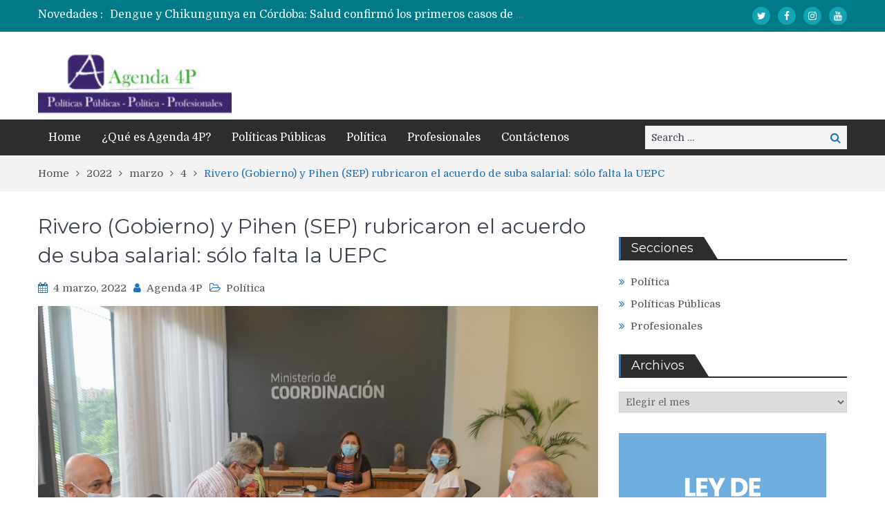

--- FILE ---
content_type: text/html; charset=UTF-8
request_url: https://agenda4p.com.ar/2022/03/04/rivero-gobierno-y-pihen-sep-rubricaron-el-acuerdo-de-suba-salarial-solo-falta-la-uepc/
body_size: 18154
content:
<!DOCTYPE html> <html lang="es"><head>
	    <meta charset="UTF-8">
    <meta name="viewport" content="width=device-width, initial-scale=1">
    <link rel="profile" href="https://gmpg.org/xfn/11">
    <link rel="pingback" href="https://agenda4p.com.ar/xmlrpc.php">
    <meta name="format-detection" content="telephone=no">
    <meta http-equiv="X-UA-Compatible" content="IE=edge">
    <title>Rivero (Gobierno) y Pihen (SEP) rubricaron el acuerdo de suba salarial: sólo falta la UEPC &#8211; Agenda 4P</title>
<meta name='robots' content='max-image-preview:large' />
<link rel='dns-prefetch' href='//fonts.googleapis.com' />
<link rel="alternate" type="application/rss+xml" title="Agenda 4P &raquo; Feed" href="https://agenda4p.com.ar/feed/" />
<link rel="alternate" type="application/rss+xml" title="Agenda 4P &raquo; Feed de los comentarios" href="https://agenda4p.com.ar/comments/feed/" />
<link rel="alternate" type="application/rss+xml" title="Agenda 4P &raquo; Comentario Rivero (Gobierno) y Pihen (SEP) rubricaron el acuerdo de suba salarial: sólo falta la UEPC del feed" href="https://agenda4p.com.ar/2022/03/04/rivero-gobierno-y-pihen-sep-rubricaron-el-acuerdo-de-suba-salarial-solo-falta-la-uepc/feed/" />
<link rel="alternate" title="oEmbed (JSON)" type="application/json+oembed" href="https://agenda4p.com.ar/wp-json/oembed/1.0/embed?url=https%3A%2F%2Fagenda4p.com.ar%2F2022%2F03%2F04%2Frivero-gobierno-y-pihen-sep-rubricaron-el-acuerdo-de-suba-salarial-solo-falta-la-uepc%2F" />
<link rel="alternate" title="oEmbed (XML)" type="text/xml+oembed" href="https://agenda4p.com.ar/wp-json/oembed/1.0/embed?url=https%3A%2F%2Fagenda4p.com.ar%2F2022%2F03%2F04%2Frivero-gobierno-y-pihen-sep-rubricaron-el-acuerdo-de-suba-salarial-solo-falta-la-uepc%2F&#038;format=xml" />
<style id='wp-img-auto-sizes-contain-inline-css' type='text/css'>
img:is([sizes=auto i],[sizes^="auto," i]){contain-intrinsic-size:3000px 1500px}
/*# sourceURL=wp-img-auto-sizes-contain-inline-css */
</style>
<style id='wp-emoji-styles-inline-css' type='text/css'>

	img.wp-smiley, img.emoji {
		display: inline !important;
		border: none !important;
		box-shadow: none !important;
		height: 1em !important;
		width: 1em !important;
		margin: 0 0.07em !important;
		vertical-align: -0.1em !important;
		background: none !important;
		padding: 0 !important;
	}
/*# sourceURL=wp-emoji-styles-inline-css */
</style>
<style id='wp-block-library-inline-css' type='text/css'>
:root{--wp-block-synced-color:#7a00df;--wp-block-synced-color--rgb:122,0,223;--wp-bound-block-color:var(--wp-block-synced-color);--wp-editor-canvas-background:#ddd;--wp-admin-theme-color:#007cba;--wp-admin-theme-color--rgb:0,124,186;--wp-admin-theme-color-darker-10:#006ba1;--wp-admin-theme-color-darker-10--rgb:0,107,160.5;--wp-admin-theme-color-darker-20:#005a87;--wp-admin-theme-color-darker-20--rgb:0,90,135;--wp-admin-border-width-focus:2px}@media (min-resolution:192dpi){:root{--wp-admin-border-width-focus:1.5px}}.wp-element-button{cursor:pointer}:root .has-very-light-gray-background-color{background-color:#eee}:root .has-very-dark-gray-background-color{background-color:#313131}:root .has-very-light-gray-color{color:#eee}:root .has-very-dark-gray-color{color:#313131}:root .has-vivid-green-cyan-to-vivid-cyan-blue-gradient-background{background:linear-gradient(135deg,#00d084,#0693e3)}:root .has-purple-crush-gradient-background{background:linear-gradient(135deg,#34e2e4,#4721fb 50%,#ab1dfe)}:root .has-hazy-dawn-gradient-background{background:linear-gradient(135deg,#faaca8,#dad0ec)}:root .has-subdued-olive-gradient-background{background:linear-gradient(135deg,#fafae1,#67a671)}:root .has-atomic-cream-gradient-background{background:linear-gradient(135deg,#fdd79a,#004a59)}:root .has-nightshade-gradient-background{background:linear-gradient(135deg,#330968,#31cdcf)}:root .has-midnight-gradient-background{background:linear-gradient(135deg,#020381,#2874fc)}:root{--wp--preset--font-size--normal:16px;--wp--preset--font-size--huge:42px}.has-regular-font-size{font-size:1em}.has-larger-font-size{font-size:2.625em}.has-normal-font-size{font-size:var(--wp--preset--font-size--normal)}.has-huge-font-size{font-size:var(--wp--preset--font-size--huge)}.has-text-align-center{text-align:center}.has-text-align-left{text-align:left}.has-text-align-right{text-align:right}.has-fit-text{white-space:nowrap!important}#end-resizable-editor-section{display:none}.aligncenter{clear:both}.items-justified-left{justify-content:flex-start}.items-justified-center{justify-content:center}.items-justified-right{justify-content:flex-end}.items-justified-space-between{justify-content:space-between}.screen-reader-text{border:0;clip-path:inset(50%);height:1px;margin:-1px;overflow:hidden;padding:0;position:absolute;width:1px;word-wrap:normal!important}.screen-reader-text:focus{background-color:#ddd;clip-path:none;color:#444;display:block;font-size:1em;height:auto;left:5px;line-height:normal;padding:15px 23px 14px;text-decoration:none;top:5px;width:auto;z-index:100000}html :where(.has-border-color){border-style:solid}html :where([style*=border-top-color]){border-top-style:solid}html :where([style*=border-right-color]){border-right-style:solid}html :where([style*=border-bottom-color]){border-bottom-style:solid}html :where([style*=border-left-color]){border-left-style:solid}html :where([style*=border-width]){border-style:solid}html :where([style*=border-top-width]){border-top-style:solid}html :where([style*=border-right-width]){border-right-style:solid}html :where([style*=border-bottom-width]){border-bottom-style:solid}html :where([style*=border-left-width]){border-left-style:solid}html :where(img[class*=wp-image-]){height:auto;max-width:100%}:where(figure){margin:0 0 1em}html :where(.is-position-sticky){--wp-admin--admin-bar--position-offset:var(--wp-admin--admin-bar--height,0px)}@media screen and (max-width:600px){html :where(.is-position-sticky){--wp-admin--admin-bar--position-offset:0px}}

/*# sourceURL=wp-block-library-inline-css */
</style><style id='wp-block-image-inline-css' type='text/css'>
.wp-block-image>a,.wp-block-image>figure>a{display:inline-block}.wp-block-image img{box-sizing:border-box;height:auto;max-width:100%;vertical-align:bottom}@media not (prefers-reduced-motion){.wp-block-image img.hide{visibility:hidden}.wp-block-image img.show{animation:show-content-image .4s}}.wp-block-image[style*=border-radius] img,.wp-block-image[style*=border-radius]>a{border-radius:inherit}.wp-block-image.has-custom-border img{box-sizing:border-box}.wp-block-image.aligncenter{text-align:center}.wp-block-image.alignfull>a,.wp-block-image.alignwide>a{width:100%}.wp-block-image.alignfull img,.wp-block-image.alignwide img{height:auto;width:100%}.wp-block-image .aligncenter,.wp-block-image .alignleft,.wp-block-image .alignright,.wp-block-image.aligncenter,.wp-block-image.alignleft,.wp-block-image.alignright{display:table}.wp-block-image .aligncenter>figcaption,.wp-block-image .alignleft>figcaption,.wp-block-image .alignright>figcaption,.wp-block-image.aligncenter>figcaption,.wp-block-image.alignleft>figcaption,.wp-block-image.alignright>figcaption{caption-side:bottom;display:table-caption}.wp-block-image .alignleft{float:left;margin:.5em 1em .5em 0}.wp-block-image .alignright{float:right;margin:.5em 0 .5em 1em}.wp-block-image .aligncenter{margin-left:auto;margin-right:auto}.wp-block-image :where(figcaption){margin-bottom:1em;margin-top:.5em}.wp-block-image.is-style-circle-mask img{border-radius:9999px}@supports ((-webkit-mask-image:none) or (mask-image:none)) or (-webkit-mask-image:none){.wp-block-image.is-style-circle-mask img{border-radius:0;-webkit-mask-image:url('data:image/svg+xml;utf8,<svg viewBox="0 0 100 100" xmlns="http://www.w3.org/2000/svg"><circle cx="50" cy="50" r="50"/></svg>');mask-image:url('data:image/svg+xml;utf8,<svg viewBox="0 0 100 100" xmlns="http://www.w3.org/2000/svg"><circle cx="50" cy="50" r="50"/></svg>');mask-mode:alpha;-webkit-mask-position:center;mask-position:center;-webkit-mask-repeat:no-repeat;mask-repeat:no-repeat;-webkit-mask-size:contain;mask-size:contain}}:root :where(.wp-block-image.is-style-rounded img,.wp-block-image .is-style-rounded img){border-radius:9999px}.wp-block-image figure{margin:0}.wp-lightbox-container{display:flex;flex-direction:column;position:relative}.wp-lightbox-container img{cursor:zoom-in}.wp-lightbox-container img:hover+button{opacity:1}.wp-lightbox-container button{align-items:center;backdrop-filter:blur(16px) saturate(180%);background-color:#5a5a5a40;border:none;border-radius:4px;cursor:zoom-in;display:flex;height:20px;justify-content:center;opacity:0;padding:0;position:absolute;right:16px;text-align:center;top:16px;width:20px;z-index:100}@media not (prefers-reduced-motion){.wp-lightbox-container button{transition:opacity .2s ease}}.wp-lightbox-container button:focus-visible{outline:3px auto #5a5a5a40;outline:3px auto -webkit-focus-ring-color;outline-offset:3px}.wp-lightbox-container button:hover{cursor:pointer;opacity:1}.wp-lightbox-container button:focus{opacity:1}.wp-lightbox-container button:focus,.wp-lightbox-container button:hover,.wp-lightbox-container button:not(:hover):not(:active):not(.has-background){background-color:#5a5a5a40;border:none}.wp-lightbox-overlay{box-sizing:border-box;cursor:zoom-out;height:100vh;left:0;overflow:hidden;position:fixed;top:0;visibility:hidden;width:100%;z-index:100000}.wp-lightbox-overlay .close-button{align-items:center;cursor:pointer;display:flex;justify-content:center;min-height:40px;min-width:40px;padding:0;position:absolute;right:calc(env(safe-area-inset-right) + 16px);top:calc(env(safe-area-inset-top) + 16px);z-index:5000000}.wp-lightbox-overlay .close-button:focus,.wp-lightbox-overlay .close-button:hover,.wp-lightbox-overlay .close-button:not(:hover):not(:active):not(.has-background){background:none;border:none}.wp-lightbox-overlay .lightbox-image-container{height:var(--wp--lightbox-container-height);left:50%;overflow:hidden;position:absolute;top:50%;transform:translate(-50%,-50%);transform-origin:top left;width:var(--wp--lightbox-container-width);z-index:9999999999}.wp-lightbox-overlay .wp-block-image{align-items:center;box-sizing:border-box;display:flex;height:100%;justify-content:center;margin:0;position:relative;transform-origin:0 0;width:100%;z-index:3000000}.wp-lightbox-overlay .wp-block-image img{height:var(--wp--lightbox-image-height);min-height:var(--wp--lightbox-image-height);min-width:var(--wp--lightbox-image-width);width:var(--wp--lightbox-image-width)}.wp-lightbox-overlay .wp-block-image figcaption{display:none}.wp-lightbox-overlay button{background:none;border:none}.wp-lightbox-overlay .scrim{background-color:#fff;height:100%;opacity:.9;position:absolute;width:100%;z-index:2000000}.wp-lightbox-overlay.active{visibility:visible}@media not (prefers-reduced-motion){.wp-lightbox-overlay.active{animation:turn-on-visibility .25s both}.wp-lightbox-overlay.active img{animation:turn-on-visibility .35s both}.wp-lightbox-overlay.show-closing-animation:not(.active){animation:turn-off-visibility .35s both}.wp-lightbox-overlay.show-closing-animation:not(.active) img{animation:turn-off-visibility .25s both}.wp-lightbox-overlay.zoom.active{animation:none;opacity:1;visibility:visible}.wp-lightbox-overlay.zoom.active .lightbox-image-container{animation:lightbox-zoom-in .4s}.wp-lightbox-overlay.zoom.active .lightbox-image-container img{animation:none}.wp-lightbox-overlay.zoom.active .scrim{animation:turn-on-visibility .4s forwards}.wp-lightbox-overlay.zoom.show-closing-animation:not(.active){animation:none}.wp-lightbox-overlay.zoom.show-closing-animation:not(.active) .lightbox-image-container{animation:lightbox-zoom-out .4s}.wp-lightbox-overlay.zoom.show-closing-animation:not(.active) .lightbox-image-container img{animation:none}.wp-lightbox-overlay.zoom.show-closing-animation:not(.active) .scrim{animation:turn-off-visibility .4s forwards}}@keyframes show-content-image{0%{visibility:hidden}99%{visibility:hidden}to{visibility:visible}}@keyframes turn-on-visibility{0%{opacity:0}to{opacity:1}}@keyframes turn-off-visibility{0%{opacity:1;visibility:visible}99%{opacity:0;visibility:visible}to{opacity:0;visibility:hidden}}@keyframes lightbox-zoom-in{0%{transform:translate(calc((-100vw + var(--wp--lightbox-scrollbar-width))/2 + var(--wp--lightbox-initial-left-position)),calc(-50vh + var(--wp--lightbox-initial-top-position))) scale(var(--wp--lightbox-scale))}to{transform:translate(-50%,-50%) scale(1)}}@keyframes lightbox-zoom-out{0%{transform:translate(-50%,-50%) scale(1);visibility:visible}99%{visibility:visible}to{transform:translate(calc((-100vw + var(--wp--lightbox-scrollbar-width))/2 + var(--wp--lightbox-initial-left-position)),calc(-50vh + var(--wp--lightbox-initial-top-position))) scale(var(--wp--lightbox-scale));visibility:hidden}}
/*# sourceURL=https://agenda4p.com.ar/wp-includes/blocks/image/style.min.css */
</style>
<style id='wp-block-latest-posts-inline-css' type='text/css'>
.wp-block-latest-posts{box-sizing:border-box}.wp-block-latest-posts.alignleft{margin-right:2em}.wp-block-latest-posts.alignright{margin-left:2em}.wp-block-latest-posts.wp-block-latest-posts__list{list-style:none}.wp-block-latest-posts.wp-block-latest-posts__list li{clear:both;overflow-wrap:break-word}.wp-block-latest-posts.is-grid{display:flex;flex-wrap:wrap}.wp-block-latest-posts.is-grid li{margin:0 1.25em 1.25em 0;width:100%}@media (min-width:600px){.wp-block-latest-posts.columns-2 li{width:calc(50% - .625em)}.wp-block-latest-posts.columns-2 li:nth-child(2n){margin-right:0}.wp-block-latest-posts.columns-3 li{width:calc(33.33333% - .83333em)}.wp-block-latest-posts.columns-3 li:nth-child(3n){margin-right:0}.wp-block-latest-posts.columns-4 li{width:calc(25% - .9375em)}.wp-block-latest-posts.columns-4 li:nth-child(4n){margin-right:0}.wp-block-latest-posts.columns-5 li{width:calc(20% - 1em)}.wp-block-latest-posts.columns-5 li:nth-child(5n){margin-right:0}.wp-block-latest-posts.columns-6 li{width:calc(16.66667% - 1.04167em)}.wp-block-latest-posts.columns-6 li:nth-child(6n){margin-right:0}}:root :where(.wp-block-latest-posts.is-grid){padding:0}:root :where(.wp-block-latest-posts.wp-block-latest-posts__list){padding-left:0}.wp-block-latest-posts__post-author,.wp-block-latest-posts__post-date{display:block;font-size:.8125em}.wp-block-latest-posts__post-excerpt,.wp-block-latest-posts__post-full-content{margin-bottom:1em;margin-top:.5em}.wp-block-latest-posts__featured-image a{display:inline-block}.wp-block-latest-posts__featured-image img{height:auto;max-width:100%;width:auto}.wp-block-latest-posts__featured-image.alignleft{float:left;margin-right:1em}.wp-block-latest-posts__featured-image.alignright{float:right;margin-left:1em}.wp-block-latest-posts__featured-image.aligncenter{margin-bottom:1em;text-align:center}
/*# sourceURL=https://agenda4p.com.ar/wp-includes/blocks/latest-posts/style.min.css */
</style>
<style id='wp-block-paragraph-inline-css' type='text/css'>
.is-small-text{font-size:.875em}.is-regular-text{font-size:1em}.is-large-text{font-size:2.25em}.is-larger-text{font-size:3em}.has-drop-cap:not(:focus):first-letter{float:left;font-size:8.4em;font-style:normal;font-weight:100;line-height:.68;margin:.05em .1em 0 0;text-transform:uppercase}body.rtl .has-drop-cap:not(:focus):first-letter{float:none;margin-left:.1em}p.has-drop-cap.has-background{overflow:hidden}:root :where(p.has-background){padding:1.25em 2.375em}:where(p.has-text-color:not(.has-link-color)) a{color:inherit}p.has-text-align-left[style*="writing-mode:vertical-lr"],p.has-text-align-right[style*="writing-mode:vertical-rl"]{rotate:180deg}
/*# sourceURL=https://agenda4p.com.ar/wp-includes/blocks/paragraph/style.min.css */
</style>
<style id='global-styles-inline-css' type='text/css'>
:root{--wp--preset--aspect-ratio--square: 1;--wp--preset--aspect-ratio--4-3: 4/3;--wp--preset--aspect-ratio--3-4: 3/4;--wp--preset--aspect-ratio--3-2: 3/2;--wp--preset--aspect-ratio--2-3: 2/3;--wp--preset--aspect-ratio--16-9: 16/9;--wp--preset--aspect-ratio--9-16: 9/16;--wp--preset--color--black: #000000;--wp--preset--color--cyan-bluish-gray: #abb8c3;--wp--preset--color--white: #ffffff;--wp--preset--color--pale-pink: #f78da7;--wp--preset--color--vivid-red: #cf2e2e;--wp--preset--color--luminous-vivid-orange: #ff6900;--wp--preset--color--luminous-vivid-amber: #fcb900;--wp--preset--color--light-green-cyan: #7bdcb5;--wp--preset--color--vivid-green-cyan: #00d084;--wp--preset--color--pale-cyan-blue: #8ed1fc;--wp--preset--color--vivid-cyan-blue: #0693e3;--wp--preset--color--vivid-purple: #9b51e0;--wp--preset--gradient--vivid-cyan-blue-to-vivid-purple: linear-gradient(135deg,rgb(6,147,227) 0%,rgb(155,81,224) 100%);--wp--preset--gradient--light-green-cyan-to-vivid-green-cyan: linear-gradient(135deg,rgb(122,220,180) 0%,rgb(0,208,130) 100%);--wp--preset--gradient--luminous-vivid-amber-to-luminous-vivid-orange: linear-gradient(135deg,rgb(252,185,0) 0%,rgb(255,105,0) 100%);--wp--preset--gradient--luminous-vivid-orange-to-vivid-red: linear-gradient(135deg,rgb(255,105,0) 0%,rgb(207,46,46) 100%);--wp--preset--gradient--very-light-gray-to-cyan-bluish-gray: linear-gradient(135deg,rgb(238,238,238) 0%,rgb(169,184,195) 100%);--wp--preset--gradient--cool-to-warm-spectrum: linear-gradient(135deg,rgb(74,234,220) 0%,rgb(151,120,209) 20%,rgb(207,42,186) 40%,rgb(238,44,130) 60%,rgb(251,105,98) 80%,rgb(254,248,76) 100%);--wp--preset--gradient--blush-light-purple: linear-gradient(135deg,rgb(255,206,236) 0%,rgb(152,150,240) 100%);--wp--preset--gradient--blush-bordeaux: linear-gradient(135deg,rgb(254,205,165) 0%,rgb(254,45,45) 50%,rgb(107,0,62) 100%);--wp--preset--gradient--luminous-dusk: linear-gradient(135deg,rgb(255,203,112) 0%,rgb(199,81,192) 50%,rgb(65,88,208) 100%);--wp--preset--gradient--pale-ocean: linear-gradient(135deg,rgb(255,245,203) 0%,rgb(182,227,212) 50%,rgb(51,167,181) 100%);--wp--preset--gradient--electric-grass: linear-gradient(135deg,rgb(202,248,128) 0%,rgb(113,206,126) 100%);--wp--preset--gradient--midnight: linear-gradient(135deg,rgb(2,3,129) 0%,rgb(40,116,252) 100%);--wp--preset--font-size--small: 13px;--wp--preset--font-size--medium: 20px;--wp--preset--font-size--large: 36px;--wp--preset--font-size--x-large: 42px;--wp--preset--spacing--20: 0.44rem;--wp--preset--spacing--30: 0.67rem;--wp--preset--spacing--40: 1rem;--wp--preset--spacing--50: 1.5rem;--wp--preset--spacing--60: 2.25rem;--wp--preset--spacing--70: 3.38rem;--wp--preset--spacing--80: 5.06rem;--wp--preset--shadow--natural: 6px 6px 9px rgba(0, 0, 0, 0.2);--wp--preset--shadow--deep: 12px 12px 50px rgba(0, 0, 0, 0.4);--wp--preset--shadow--sharp: 6px 6px 0px rgba(0, 0, 0, 0.2);--wp--preset--shadow--outlined: 6px 6px 0px -3px rgb(255, 255, 255), 6px 6px rgb(0, 0, 0);--wp--preset--shadow--crisp: 6px 6px 0px rgb(0, 0, 0);}:where(.is-layout-flex){gap: 0.5em;}:where(.is-layout-grid){gap: 0.5em;}body .is-layout-flex{display: flex;}.is-layout-flex{flex-wrap: wrap;align-items: center;}.is-layout-flex > :is(*, div){margin: 0;}body .is-layout-grid{display: grid;}.is-layout-grid > :is(*, div){margin: 0;}:where(.wp-block-columns.is-layout-flex){gap: 2em;}:where(.wp-block-columns.is-layout-grid){gap: 2em;}:where(.wp-block-post-template.is-layout-flex){gap: 1.25em;}:where(.wp-block-post-template.is-layout-grid){gap: 1.25em;}.has-black-color{color: var(--wp--preset--color--black) !important;}.has-cyan-bluish-gray-color{color: var(--wp--preset--color--cyan-bluish-gray) !important;}.has-white-color{color: var(--wp--preset--color--white) !important;}.has-pale-pink-color{color: var(--wp--preset--color--pale-pink) !important;}.has-vivid-red-color{color: var(--wp--preset--color--vivid-red) !important;}.has-luminous-vivid-orange-color{color: var(--wp--preset--color--luminous-vivid-orange) !important;}.has-luminous-vivid-amber-color{color: var(--wp--preset--color--luminous-vivid-amber) !important;}.has-light-green-cyan-color{color: var(--wp--preset--color--light-green-cyan) !important;}.has-vivid-green-cyan-color{color: var(--wp--preset--color--vivid-green-cyan) !important;}.has-pale-cyan-blue-color{color: var(--wp--preset--color--pale-cyan-blue) !important;}.has-vivid-cyan-blue-color{color: var(--wp--preset--color--vivid-cyan-blue) !important;}.has-vivid-purple-color{color: var(--wp--preset--color--vivid-purple) !important;}.has-black-background-color{background-color: var(--wp--preset--color--black) !important;}.has-cyan-bluish-gray-background-color{background-color: var(--wp--preset--color--cyan-bluish-gray) !important;}.has-white-background-color{background-color: var(--wp--preset--color--white) !important;}.has-pale-pink-background-color{background-color: var(--wp--preset--color--pale-pink) !important;}.has-vivid-red-background-color{background-color: var(--wp--preset--color--vivid-red) !important;}.has-luminous-vivid-orange-background-color{background-color: var(--wp--preset--color--luminous-vivid-orange) !important;}.has-luminous-vivid-amber-background-color{background-color: var(--wp--preset--color--luminous-vivid-amber) !important;}.has-light-green-cyan-background-color{background-color: var(--wp--preset--color--light-green-cyan) !important;}.has-vivid-green-cyan-background-color{background-color: var(--wp--preset--color--vivid-green-cyan) !important;}.has-pale-cyan-blue-background-color{background-color: var(--wp--preset--color--pale-cyan-blue) !important;}.has-vivid-cyan-blue-background-color{background-color: var(--wp--preset--color--vivid-cyan-blue) !important;}.has-vivid-purple-background-color{background-color: var(--wp--preset--color--vivid-purple) !important;}.has-black-border-color{border-color: var(--wp--preset--color--black) !important;}.has-cyan-bluish-gray-border-color{border-color: var(--wp--preset--color--cyan-bluish-gray) !important;}.has-white-border-color{border-color: var(--wp--preset--color--white) !important;}.has-pale-pink-border-color{border-color: var(--wp--preset--color--pale-pink) !important;}.has-vivid-red-border-color{border-color: var(--wp--preset--color--vivid-red) !important;}.has-luminous-vivid-orange-border-color{border-color: var(--wp--preset--color--luminous-vivid-orange) !important;}.has-luminous-vivid-amber-border-color{border-color: var(--wp--preset--color--luminous-vivid-amber) !important;}.has-light-green-cyan-border-color{border-color: var(--wp--preset--color--light-green-cyan) !important;}.has-vivid-green-cyan-border-color{border-color: var(--wp--preset--color--vivid-green-cyan) !important;}.has-pale-cyan-blue-border-color{border-color: var(--wp--preset--color--pale-cyan-blue) !important;}.has-vivid-cyan-blue-border-color{border-color: var(--wp--preset--color--vivid-cyan-blue) !important;}.has-vivid-purple-border-color{border-color: var(--wp--preset--color--vivid-purple) !important;}.has-vivid-cyan-blue-to-vivid-purple-gradient-background{background: var(--wp--preset--gradient--vivid-cyan-blue-to-vivid-purple) !important;}.has-light-green-cyan-to-vivid-green-cyan-gradient-background{background: var(--wp--preset--gradient--light-green-cyan-to-vivid-green-cyan) !important;}.has-luminous-vivid-amber-to-luminous-vivid-orange-gradient-background{background: var(--wp--preset--gradient--luminous-vivid-amber-to-luminous-vivid-orange) !important;}.has-luminous-vivid-orange-to-vivid-red-gradient-background{background: var(--wp--preset--gradient--luminous-vivid-orange-to-vivid-red) !important;}.has-very-light-gray-to-cyan-bluish-gray-gradient-background{background: var(--wp--preset--gradient--very-light-gray-to-cyan-bluish-gray) !important;}.has-cool-to-warm-spectrum-gradient-background{background: var(--wp--preset--gradient--cool-to-warm-spectrum) !important;}.has-blush-light-purple-gradient-background{background: var(--wp--preset--gradient--blush-light-purple) !important;}.has-blush-bordeaux-gradient-background{background: var(--wp--preset--gradient--blush-bordeaux) !important;}.has-luminous-dusk-gradient-background{background: var(--wp--preset--gradient--luminous-dusk) !important;}.has-pale-ocean-gradient-background{background: var(--wp--preset--gradient--pale-ocean) !important;}.has-electric-grass-gradient-background{background: var(--wp--preset--gradient--electric-grass) !important;}.has-midnight-gradient-background{background: var(--wp--preset--gradient--midnight) !important;}.has-small-font-size{font-size: var(--wp--preset--font-size--small) !important;}.has-medium-font-size{font-size: var(--wp--preset--font-size--medium) !important;}.has-large-font-size{font-size: var(--wp--preset--font-size--large) !important;}.has-x-large-font-size{font-size: var(--wp--preset--font-size--x-large) !important;}
/*# sourceURL=global-styles-inline-css */
</style>

<style id='classic-theme-styles-inline-css' type='text/css'>
/*! This file is auto-generated */
.wp-block-button__link{color:#fff;background-color:#32373c;border-radius:9999px;box-shadow:none;text-decoration:none;padding:calc(.667em + 2px) calc(1.333em + 2px);font-size:1.125em}.wp-block-file__button{background:#32373c;color:#fff;text-decoration:none}
/*# sourceURL=/wp-includes/css/classic-themes.min.css */
</style>
<link rel='stylesheet' id='my-style-css' href='https://agenda4p.com.ar/wp-content/plugins/cardoza-3d-tag-cloud//public/css/cardoza3dtagcloud.css?ver=6.9' type='text/css' media='all' />
<link rel='stylesheet' id='contact-form-7-css' href='https://agenda4p.com.ar/wp-content/plugins/contact-form-7/includes/css/styles.css?ver=6.1.4' type='text/css' media='all' />
<link crossorigin="anonymous" rel='stylesheet' id='pt-magazine-fonts-css' href='//fonts.googleapis.com/css?family=Domine%3A400%2C700%7CMontserrat%3A300%2C400%2C500%2C600%2C700&#038;subset=latin%2Clatin-ext' type='text/css' media='all' />
<link rel='stylesheet' id='jquery-meanmenu-css' href='https://agenda4p.com.ar/wp-content/themes/pt-magazine/assets/third-party/meanmenu/meanmenu.css?ver=6.9' type='text/css' media='all' />
<link rel='stylesheet' id='font-awesome-css' href='https://agenda4p.com.ar/wp-content/themes/pt-magazine/assets/third-party/font-awesome/css/font-awesome.min.css?ver=4.7.0' type='text/css' media='all' />
<link rel='stylesheet' id='jquery-slick-css' href='https://agenda4p.com.ar/wp-content/themes/pt-magazine/assets/third-party/slick/slick.css?ver=1.6.0' type='text/css' media='all' />
<link rel='stylesheet' id='pt-magazine-style-css' href='https://agenda4p.com.ar/wp-content/themes/pt-magazine/style.css?ver=6.9' type='text/css' media='all' />
<script type="text/javascript" src="https://agenda4p.com.ar/wp-includes/js/jquery/jquery.min.js?ver=3.7.1" id="jquery-core-js"></script>
<script type="text/javascript" src="https://agenda4p.com.ar/wp-includes/js/jquery/jquery-migrate.min.js?ver=3.4.1" id="jquery-migrate-js"></script>
<script type="text/javascript" src="https://agenda4p.com.ar/wp-content/plugins/cardoza-3d-tag-cloud/jquery.tagcanvas.min.js?ver=6.9" id="tag_handle-js"></script>
<script type="text/javascript" src="https://agenda4p.com.ar/wp-content/plugins/useful-banner-manager/scripts.js?ver=6.9" id="ubm-scripts-js"></script>
<link rel="https://api.w.org/" href="https://agenda4p.com.ar/wp-json/" /><link rel="alternate" title="JSON" type="application/json" href="https://agenda4p.com.ar/wp-json/wp/v2/posts/135768" /><link rel="EditURI" type="application/rsd+xml" title="RSD" href="https://agenda4p.com.ar/xmlrpc.php?rsd" />
<meta name="generator" content="WordPress 6.9" />
<link rel="canonical" href="https://agenda4p.com.ar/2022/03/04/rivero-gobierno-y-pihen-sep-rubricaron-el-acuerdo-de-suba-salarial-solo-falta-la-uepc/" />
<link rel='shortlink' href='https://agenda4p.com.ar/?p=135768' />
	<script type="text/javascript">
		$j = jQuery.noConflict();
		$j(document).ready(function() {
			if(!$j('#myCanvas').tagcanvas({
				textColour: '#333333',
				outlineColour: '#FFFFFF',
				reverse: true,
				depth: 0.8,
				textFont: null,
				weight: true,
				maxSpeed: 0.05
			},'tags')) {
				$j('#myCanvasContainer').hide();
			}
		});
	</script>
	<link type="text/css" rel="stylesheet" href="https://agenda4p.com.ar/wp-content/plugins/social-widget/style.css"/><link rel="pingback" href="https://agenda4p.com.ar/xmlrpc.php">               
            
        <style type="text/css">

            .comment-navigation .nav-previous,
            .posts-navigation .nav-previous,
            .comment-navigation .nav-next,
            .posts-navigation .nav-next,
            #infinite-handle span,
            .comment-navigation .nav-previous:hover,
            .posts-navigation .nav-previous:hover,
            .comment-navigation .nav-next:hover,
             #infinite-handle span:hover,
             #home-page-widget-area .widget-title span::before,
             #home-page-widget-area .widget-title span::after,
             .home-icon.active-true a,
             .home-icon a:hover,
             .slick-prev,
             .slick-next,
             .slick-prev:hover,
             .slick-next:hover,
             .section-title-center h2:before,
             .sidebar .widget_search button,
             .search-no-results .no-results.not-found form.search-form input[type="submit"],
             .search-no-results .no-results.not-found form.search-form button[type="submit"],
             .search-no-results .no-results.not-found  form.search-form input[type="submit"]:hover,
             .search-no-results .no-results.not-found form.search-form button[type="submit"]:hover,
             .error-404.not-found  form.search-form input[type="submit"],
             .error-404.not-found  form.search-form button[type="submit"],
             .error-404.not-found  form.search-form input[type="submit"]:hover,
             .error-404.not-found  form.search-form button[type="submit"]:hover,
             #footer-widgets .widget_search button,
             .scrollup,
             .mean-container .mean-nav ul li a,
             .mean-container .mean-nav ul li a:hover{
                background: #1e73be;
            }

            a,
            a:visited,
            a.button:visited:hover,
            a:hover,
            a:focus,
            a:active,
            .home.page .header-collapse ul li a:hover,
            .post-navigation .nav-links .nav-previous:hover a,
            .post-navigation .nav-links .nav-next:hover a,
            .post-navigation .nav-links .nav-previous:hover:before,
            .post-navigation .nav-links .nav-next:hover:after,
            .entry-meta > span::before,
            .entry-footer > span::before,
            .entry-content > span::before,
            .single-post-meta > span::before,
            .main-navigation li.current-menu-item a,
            .main-navigation ul li a:hover,
            .search-box form button[type="submit"] i,
            .main-news-section article .post-content h2:hover,
            .main-news-section article .post-content h2 a:hover,
            .main-news-section article .post-content h3:hover,
            .main-news-section article .post-content h3 a:hover,
            .news-text-wrap h2:hover,
            .news-text-wrap h2 a:hover,
            .news-text-wrap h3:hover,
            .news-text-wrap h3 a:hover,
            .video-item .video-content h2,
            .breadcrumbs ul li:last-child span,
            .news-item .news-text-wrap .byline:before,
            #primary .page .entry-title a:hover,
            #primary .post .entry-title a:hover,
            .author-info-wrap .author-content-wrap a.authors-more-posts,
            .tab-news-holder .tabbed-news-side li.active a,
            .sidebar ul li:before,
            .sidebar .widget_categories ul li a:hover, 
            .sidebar .widget_meta ul li a:hover, 
            .sidebar ul li a:hover,
            .sidebar a:hover,
            .sidebar .widget_archive li:hover,
            .sidebar .widget_categories li:hover,
            .sidebar .widget_archive li a:hover,
            .sidebar .widget_categories li a:hover,
            .sidebar .widget_archive li:hover a,
            .sidebar .widget_categories li:hover a,
            #footer-widgets .widget_popular_posts .news-item .news-text-wrap h2:hover,
            #footer-widgets .widget_popular_posts .news-item .news-text-wrap h2 a:hover,
            #footer-widgets .widget_extended_recent_posts .news-item .news-text-wrap h2 a:hover,
            #footer-widgets .widget_popular_posts .news-item .news-text-wrap h3:hover,
            #footer-widgets .widget_popular_posts .news-item .news-text-wrap h3 a:hover,
            #footer-widgets .widget_extended_recent_posts .news-item .news-text-wrap h3 a:hover,
            #footer-widgets a:hover,
            #footer-widgets ul li a:hover,
            #footer-widgets ul li:hover a,
            #footer-widgets .widget_categories li:hover,
            #footer-widgets .widget_archive li:hover,
            #footer-widgets .widget_archive li a:hover,
            #footer-widgets .widget_categories li a:hover,
            #footer-widgets .widget_archive li:hover a,
            #footer-widgets .widget_categories li:hover a,
            #footer-widgets ul li:hover:before,
            .tagcloud a:hover,
            #sidebar-primary .tagcloud a:hover {
                color: #1e73be;
            }

            button:hover,
            a.button:hover,
            input[type="button"]:hover,
            input[type="reset"]:hover,
            input[type="submit"]:hover,
            a.comment-reply-link:hover,
            .pagination .nav-links .page-numbers.current,
            .pagination .nav-links .page-numbers:hover {
                border-color: #1e73be;
                color: #1e73be;
            }

            .nav-links .page-numbers.current,
            .nav-links a.page-numbers:hover{
                background: #1e73be;
                border-color: #1e73be;
            }

            button,
            .comment-reply-link,
             a.button, input[type="button"],
             input[type="reset"],
             input[type="submit"],
             .comment-reply-link,
             .pagination .nav-links .page-numbers {
                background: #1e73be;
                border: 1px solid #1e73be;
            }

            .section-title,
            .tab-news-holder{
                border-left:3px solid #1e73be;
            }

        </style>

        <link rel="amphtml" href="https://agenda4p.com.ar/2022/03/04/rivero-gobierno-y-pihen-sep-rubricaron-el-acuerdo-de-suba-salarial-solo-falta-la-uepc/amp/"><link rel="icon" href="https://agenda4p.com.ar/wp-content/uploads/2020/12/cropped-logo_solo_ico-32x32.jpg" sizes="32x32" />
<link rel="icon" href="https://agenda4p.com.ar/wp-content/uploads/2020/12/cropped-logo_solo_ico-192x192.jpg" sizes="192x192" />
<link rel="apple-touch-icon" href="https://agenda4p.com.ar/wp-content/uploads/2020/12/cropped-logo_solo_ico-180x180.jpg" />
<meta name="msapplication-TileImage" content="https://agenda4p.com.ar/wp-content/uploads/2020/12/cropped-logo_solo_ico-270x270.jpg" />
		<style type="text/css" id="wp-custom-css">
			.custom-logo{
	width: 280px;
}		</style>
		</head>

<body class="wp-singular post-template-default single single-post postid-135768 single-format-standard wp-custom-logo wp-theme-pt-magazine global-layout-right-sidebar blog-layout-grid">
	<div id="page" class="site">
		<header id="masthead" class="site-header" role="banner">        <div class="top-header">
            <div class="container">
                <div class="top-header-content">
                    
                    <div class="top-info-left left">

                        
        <div class="recent-stories-holder">
            
                <span>Novedades :</span>
                
                                  
                <ul id="recent-news">
                                            
                        <li>
                            <a href="https://agenda4p.com.ar/2026/01/22/llaryora-mantiene-el-recorte-salarial-para-los-funcionarios-del-poder-ejecutivo/">Llaryora mantiene el recorte salarial para los funcionarios del Poder Ejecutivo</a>
                        </li>

                                                
                        <li>
                            <a href="https://agenda4p.com.ar/2026/01/22/dengue-y-chikungunya-en-cordoba-salud-confirmo-los-primeros-casos-de-la-temporada/">Dengue y Chikungunya en Córdoba: Salud confirmó los primeros casos de la temporada</a>
                        </li>

                                                
                        <li>
                            <a href="https://agenda4p.com.ar/2026/01/22/con-un-85-de-avance-el-ente-metropolitano-avanza-con-la-obra-de-pavimentacion-que-conecta-cordoba-con-saldan/">Con un 85% de avance, el Ente Metropolitano avanza con la obra de pavimentación que conecta Córdoba con Saldán</a>
                        </li>

                                                
                        <li>
                            <a href="https://agenda4p.com.ar/2026/01/22/impuestos-2026-el-inmobiliario-de-la-ciudad-congela-sus-precios-y-el-automotor-le-gana-al-ipc/">Impuestos 2026: el Inmobiliario de la Ciudad congela sus precios y el Automotor le gana al IPC</a>
                        </li>

                                                
                        <li>
                            <a href="https://agenda4p.com.ar/2026/01/22/reforma-laboral-de-milei-firme-respaldo-de-frigerio-tras-reunirse-con-santilli/">Reforma laboral de Milei: firme respaldo de Frigerio tras reunirse con Santilli</a>
                        </li>

                                              
                </ul>
                          </div>
        
                    </div>

                    <div class="top-info-right right">

                        
                            <div class="social-widgets">

                                <div class="widget pt_magazine_widget_social">
			<div class="social-widgets">

				<div class="menu-social-links-container"><ul id="menu-social-links" class="menu"><li id="menu-item-109632" class="menu-item menu-item-type-custom menu-item-object-custom menu-item-109632"><a target="_blank" href="https://twitter.com/4PAgenda" title="Seguinos en Twitter"><span class="screen-reader-text">Twitter</span></a></li>
<li id="menu-item-109634" class="menu-item menu-item-type-custom menu-item-object-custom menu-item-109634"><a target="_blank" href="https://www.facebook.com/Agenda-4P-545983672098181/"><span class="screen-reader-text">Facebook</span></a></li>
<li id="menu-item-109633" class="menu-item menu-item-type-custom menu-item-object-custom menu-item-109633"><a target="_blank" href="https://www.instagram.com/agenda4p/"><span class="screen-reader-text">Instagram</span></a></li>
<li id="menu-item-109635" class="menu-item menu-item-type-custom menu-item-object-custom menu-item-109635"><a target="_blank" href="https://www.youtube.com/user/Agenda4P"><span class="screen-reader-text">Youtube</span></a></li>
</ul></div>
			</div>

			</div>                                
                            </div><!-- .social-widgets -->

                            
                    </div>

                </div><!-- .top-header-content -->   
            </div>
        </div><!-- .top-header -->
                <div class="bottom-header">
            <div class="container">
                <div class="site-branding">
                    <a href="https://agenda4p.com.ar/" class="custom-logo-link" rel="home"><img width="220" height="70" src="https://agenda4p.com.ar/wp-content/uploads/2020/12/cropped-Logo-Agenda-4P.jpg" class="custom-logo" alt="Agenda 4P" decoding="async" /></a>                </div>
                                
            </div>
        </div>

                <div class="sticky-wrapper" id="sticky-wrapper">
        <div class="main-navigation-holder home-icon-disabled">
            <div class="container">
                                <div id="main-nav" class="semi-width-nav clear-fix">
                    <nav id="site-navigation" class="main-navigation" role="navigation">
                                                <div class="wrap-menu-content">
                            <div class="menu-main-container"><ul id="primary-menu" class="menu"><li id="menu-item-109696" class="menu-item menu-item-type-custom menu-item-object-custom menu-item-home menu-item-109696"><a href="https://agenda4p.com.ar">Home</a></li>
<li id="menu-item-109694" class="menu-item menu-item-type-post_type menu-item-object-page menu-item-109694"><a href="https://agenda4p.com.ar/muestra-paginas/">¿Qué es Agenda 4P?</a></li>
<li id="menu-item-79" class="menu-item menu-item-type-taxonomy menu-item-object-category menu-item-79"><a href="https://agenda4p.com.ar/category/politicas-publicas/">Políticas Públicas</a></li>
<li id="menu-item-78" class="menu-item menu-item-type-taxonomy menu-item-object-category current-post-ancestor current-menu-parent current-post-parent menu-item-78"><a href="https://agenda4p.com.ar/category/politica/">Política</a></li>
<li id="menu-item-80" class="menu-item menu-item-type-taxonomy menu-item-object-category menu-item-80"><a href="https://agenda4p.com.ar/category/profesionales/">Profesionales</a></li>
<li id="menu-item-109693" class="menu-item menu-item-type-post_type menu-item-object-page menu-item-109693"><a href="https://agenda4p.com.ar/contactenos/">Contáctenos</a></li>
</ul></div>                        </div><!-- .menu-content -->
                    </nav><!-- #site-navigation -->
                </div> <!-- #main-nav -->

                                    <div class="search-holder">

                        
                        <div class="search-box">
                            
<form role="search" method="get" class="search-form" action="https://agenda4p.com.ar/">
	
		<span class="screen-reader-text">Search for:</span>
		<input type="search" class="search-field" placeholder="Search &hellip;" value="" name="s" />
	
	<button type="submit" class="search-submit"><span class="screen-reader-text">Search</span><i class="fa fa-search" aria-hidden="true"></i></button>
</form>
                        </div>
                    </div><!-- .search-holder -->
                    
            </div><!-- .container -->
        </div>
        </div>
        </header><!-- #masthead -->
<div id="breadcrumb">
	<div class="container">
		<div role="navigation" aria-label="Breadcrumbs" class="breadcrumb-trail breadcrumbs" itemprop="breadcrumb"><ul class="trail-items" itemscope itemtype="http://schema.org/BreadcrumbList"><meta name="numberOfItems" content="5" /><meta name="itemListOrder" content="Ascending" /><li itemprop="itemListElement" itemscope itemtype="http://schema.org/ListItem" class="trail-item trail-begin"><a href="https://agenda4p.com.ar/" rel="home" itemprop="item"><span itemprop="name">Home</span></a><meta itemprop="position" content="1" /></li><li itemprop="itemListElement" itemscope itemtype="http://schema.org/ListItem" class="trail-item"><a href="https://agenda4p.com.ar/2022/" itemprop="item"><span itemprop="name">2022</span></a><meta itemprop="position" content="2" /></li><li itemprop="itemListElement" itemscope itemtype="http://schema.org/ListItem" class="trail-item"><a href="https://agenda4p.com.ar/2022/03/" itemprop="item"><span itemprop="name">marzo</span></a><meta itemprop="position" content="3" /></li><li itemprop="itemListElement" itemscope itemtype="http://schema.org/ListItem" class="trail-item"><a href="https://agenda4p.com.ar/2022/03/04/" itemprop="item"><span itemprop="name">4</span></a><meta itemprop="position" content="4" /></li><li itemprop="itemListElement" itemscope itemtype="http://schema.org/ListItem" class="trail-item trail-end"><span itemprop="item">Rivero (Gobierno) y Pihen (SEP) rubricaron el acuerdo de suba salarial: sólo falta la UEPC</span><meta itemprop="position" content="5" /></li></ul></div>	</div><!-- .container -->
</div><!-- #breadcrumb -->

        <div id="content" class="site-content">

            
            <div class="container"><div class="inner-wrapper">
	<div id="primary" class="content-area">
		<main id="main" class="site-main" role="main">

		
<article id="post-135768" class="post-135768 post type-post status-publish format-standard has-post-thumbnail hentry category-politica tag-acuerdo-salarial tag-cordoba tag-gobierno-provincial tag-gremios-estatales tag-rivero tag-sep tag-uepc">
	<div class="article-wrap-inner">

		
		<div class="content-wrap">
			<div class="content-wrap-inner">
				<header class="entry-header">
					<h1 class="entry-title">Rivero (Gobierno) y Pihen (SEP) rubricaron el acuerdo de suba salarial: sólo falta la UEPC</h1>					<div class="entry-meta">
						<span class="posted-on"><a href="https://agenda4p.com.ar/2022/03/04/rivero-gobierno-y-pihen-sep-rubricaron-el-acuerdo-de-suba-salarial-solo-falta-la-uepc/" rel="bookmark"><time class="entry-date published updated" datetime="2022-03-04T20:56:59-03:00">4 marzo, 2022</time></a></span><span class="byline"> <span class="author vcard"><a class="url fn n" href="https://agenda4p.com.ar/author/rodrigo/">Agenda 4P</a></span></span><span class="cat-links"><a href="https://agenda4p.com.ar/category/politica/" rel="category tag">Política</a></span>					</div><!-- .entry-meta -->

				</header><!-- .entry-header -->
				
				<div class="entry-content">
					
<figure class="wp-block-image size-full"><a href="https://agenda4p.com.ar/wp-content/uploads/2022/03/pihen-rivero-acuerdo-salarial-2022.jpg"><img fetchpriority="high" decoding="async" width="993" height="662" src="https://agenda4p.com.ar/wp-content/uploads/2022/03/pihen-rivero-acuerdo-salarial-2022.jpg" alt="" class="wp-image-135769" srcset="https://agenda4p.com.ar/wp-content/uploads/2022/03/pihen-rivero-acuerdo-salarial-2022.jpg 993w, https://agenda4p.com.ar/wp-content/uploads/2022/03/pihen-rivero-acuerdo-salarial-2022-300x200.jpg 300w, https://agenda4p.com.ar/wp-content/uploads/2022/03/pihen-rivero-acuerdo-salarial-2022-768x512.jpg 768w" sizes="(max-width: 993px) 100vw, 993px" /></a></figure>



<p><strong>Córdoba</strong>. Además del SEP también lo firmaron la Unión de Personal Superior y la Unión Ferroviaria. El sindicato de docentes estatales define el jueves próximo.</p>



<p>El Gobierno de la Provincia confirmó el adelanto que hiciera <strong>Agenda 4P </strong>del acuerdo salarial alcanzado con el Sindicato de Empleados Públicos (SEP). (<strong>Ver nota:</strong> <a rel="noreferrer noopener" href="https://agenda4p.com.ar/2022/03/04/paritaria-el-sep-sello-el-acuerdo-con-el-gobierno-por-un-30-primer-semestre-de-aumento-salarial/" target="_blank">el SEP selló el acuerdo con el Gobierno por un 30% de aumento salarial por el primer semestre</a>).</p>



<p>La Ministra de Coordinación <strong>Silvina Rivero </strong>rubricó esta tarde el acuerdo paritario con el secretario general del <strong>SEP</strong>, <strong>José Pihen</strong>, y los otros dos representantes de la Unión de Personal Superior y la Unión Ferroviaria.</p>



<p>Dicho acuerdo -igual para los tres gremios- contemplan una suba en distintos conceptos remunerativos que implican un aumento total del 30% del salario de bolsillo, <strong>a pagar en tres tramos: 15% en febrero, 5% en abril y 10% en julio.</strong> </p>



<p>En el marco de la Mesa de Política Salarial, la administración Schiaretti concertó con los gremios que l<strong>a próxima negociación para fijar la pauta salarial se realizará en agosto</strong>, lo que permitirá tener un panorama más claro de la evolución de la inflación. </p>



<p>De esta manera, la Provincia señaló que e<strong>l incremento salarial del 30% -en tres tramos- para el primer semestre </strong>alcanza al personal del Escalafón General -tanto jerárquicos como operativos-, equipos de Salud, Cuerpos Artísticos, personal Científico-Tecnológico y de la Dirección de Inteligencia Fiscal. </p>



<p>Además, se harán extensivos en los mismos términos al personal de la Policía de la Provincia, Servicio Penitenciario y Fuerza Policial Antinarcotráfico.</p>



<p>Como la liquidación de los salarios de este mes de los agentes estatales ya cerró, desde el Centro Cívico se precisó que «el <strong>retroactivo correspondiente a febrero se abonará por planilla adicional el 9 de marzo</strong>«.</p>



<p>En la Unión de Educadores de la Provincia (<strong>UEPC</strong>) vienen cumpliendo con su <strong>cronograma de consulta a las bases</strong>, por lo que la definición se extenderá hasta bien entrada la otra semana. </p>



<p>El gremio conducido por Juan Monserrata convocó para <strong>el jueves 10 a la</strong> <strong>asamblea provincial </strong>donde se definirá si acepta o no la propuesta del Gobierno. Todo indica que la mayoría terminará aprobando la oferta salarial. </p>
<span class="tags-links"><a href="https://agenda4p.com.ar/tag/acuerdo-salarial/" rel="tag">Acuerdo salarial</a>, <a href="https://agenda4p.com.ar/tag/cordoba/" rel="tag">Córdoba</a>, <a href="https://agenda4p.com.ar/tag/gobierno-provincial/" rel="tag">Gobierno Provincial</a>, <a href="https://agenda4p.com.ar/tag/gremios-estatales/" rel="tag">Gremios estatales</a>, <a href="https://agenda4p.com.ar/tag/rivero/" rel="tag">Rivero</a>, <a href="https://agenda4p.com.ar/tag/sep/" rel="tag">SEP</a>, <a href="https://agenda4p.com.ar/tag/uepc/" rel="tag">UEPC</a></span>				</div><!-- .entry-content -->

			</div>
		</div>
	</div>

</article><!-- #post-## -->

                    <div class="news-col-3 related-posts">

                        
                            <h3 class="related-posts-title">Noticias Relacionadas</h3>

                                                    
                        <div class="inner-wrapper">
                              

                                <div class="news-item three-column-item">
                                    <div class="news-thumb">
                                        <a href="https://agenda4p.com.ar/2026/01/22/llaryora-mantiene-el-recorte-salarial-para-los-funcionarios-del-poder-ejecutivo/"><img width="400" height="245" src="https://agenda4p.com.ar/wp-content/uploads/2026/01/llaryora-bandera-de-cordoba-400x245.jpg" class="attachment-pt-magazine-tall size-pt-magazine-tall wp-post-image" alt="" decoding="async" /></a>   
                                    </div><!-- .news-thumb --> 

                                   <div class="news-text-wrap">
                                        <h3><a href="https://agenda4p.com.ar/2026/01/22/llaryora-mantiene-el-recorte-salarial-para-los-funcionarios-del-poder-ejecutivo/">Llaryora mantiene el recorte salarial para los funcionarios del Poder Ejecutivo</a></h3>
                                         <span class="posted-date">22 enero, 2026</span>
                                   </div><!-- .news-text-wrap -->
                                </div><!-- .news-item -->

                                  

                                <div class="news-item three-column-item">
                                    <div class="news-thumb">
                                        <a href="https://agenda4p.com.ar/2026/01/22/con-un-85-de-avance-el-ente-metropolitano-avanza-con-la-obra-de-pavimentacion-que-conecta-cordoba-con-saldan/"><img width="400" height="245" src="https://agenda4p.com.ar/wp-content/uploads/2026/01/WhatsApp-Image-2026-01-22-at-2.42.49-PM-400x245.jpeg" class="attachment-pt-magazine-tall size-pt-magazine-tall wp-post-image" alt="" decoding="async" /></a>   
                                    </div><!-- .news-thumb --> 

                                   <div class="news-text-wrap">
                                        <h3><a href="https://agenda4p.com.ar/2026/01/22/con-un-85-de-avance-el-ente-metropolitano-avanza-con-la-obra-de-pavimentacion-que-conecta-cordoba-con-saldan/">Con un 85% de avance, el Ente Metropolitano avanza con la obra de pavimentación que conecta Córdoba con Saldán</a></h3>
                                         <span class="posted-date">22 enero, 2026</span>
                                   </div><!-- .news-text-wrap -->
                                </div><!-- .news-item -->

                                  

                                <div class="news-item three-column-item">
                                    <div class="news-thumb">
                                        <a href="https://agenda4p.com.ar/2026/01/22/impuestos-2026-el-inmobiliario-de-la-ciudad-congela-sus-precios-y-el-automotor-le-gana-al-ipc/"><img width="400" height="245" src="https://agenda4p.com.ar/wp-content/uploads/2026/01/municipalidad-palacio-6-de-julio-400x245.jpg" class="attachment-pt-magazine-tall size-pt-magazine-tall wp-post-image" alt="" decoding="async" loading="lazy" /></a>   
                                    </div><!-- .news-thumb --> 

                                   <div class="news-text-wrap">
                                        <h3><a href="https://agenda4p.com.ar/2026/01/22/impuestos-2026-el-inmobiliario-de-la-ciudad-congela-sus-precios-y-el-automotor-le-gana-al-ipc/">Impuestos 2026: el Inmobiliario de la Ciudad congela sus precios y el Automotor le gana al IPC</a></h3>
                                         <span class="posted-date">22 enero, 2026</span>
                                   </div><!-- .news-text-wrap -->
                                </div><!-- .news-item -->

                                  

                                <div class="news-item three-column-item">
                                    <div class="news-thumb">
                                        <a href="https://agenda4p.com.ar/2026/01/22/reforma-laboral-de-milei-firme-respaldo-de-frigerio-tras-reunirse-con-santilli/"><img width="400" height="245" src="https://agenda4p.com.ar/wp-content/uploads/2026/01/Frigerio-y-santilli-400x245.jpg" class="attachment-pt-magazine-tall size-pt-magazine-tall wp-post-image" alt="" decoding="async" loading="lazy" /></a>   
                                    </div><!-- .news-thumb --> 

                                   <div class="news-text-wrap">
                                        <h3><a href="https://agenda4p.com.ar/2026/01/22/reforma-laboral-de-milei-firme-respaldo-de-frigerio-tras-reunirse-con-santilli/">Reforma laboral de Milei: firme respaldo de Frigerio tras reunirse con Santilli</a></h3>
                                         <span class="posted-date">22 enero, 2026</span>
                                   </div><!-- .news-text-wrap -->
                                </div><!-- .news-item -->

                                  

                                <div class="news-item three-column-item">
                                    <div class="news-thumb">
                                        <a href="https://agenda4p.com.ar/2026/01/22/jorge-macri-destaco-que-la-interaccion-publico-privada-maximiza-las-experiencias-que-ofrecen-las-ciudades-a-los-turistas/"><img width="400" height="245" src="https://agenda4p.com.ar/wp-content/uploads/2026/01/WhatsApp-Image-2026-01-21-at-12.06.35-PM-400x245.jpeg" class="attachment-pt-magazine-tall size-pt-magazine-tall wp-post-image" alt="" decoding="async" loading="lazy" /></a>   
                                    </div><!-- .news-thumb --> 

                                   <div class="news-text-wrap">
                                        <h3><a href="https://agenda4p.com.ar/2026/01/22/jorge-macri-destaco-que-la-interaccion-publico-privada-maximiza-las-experiencias-que-ofrecen-las-ciudades-a-los-turistas/">Jorge Macri destacó que «la interacción público privada maximiza las experiencias” que ofrecen las ciudades a los turistas</a></h3>
                                         <span class="posted-date">22 enero, 2026</span>
                                   </div><!-- .news-text-wrap -->
                                </div><!-- .news-item -->

                                  

                                <div class="news-item three-column-item">
                                    <div class="news-thumb">
                                        <a href="https://agenda4p.com.ar/2026/01/22/buenos-aires-y-madrid-profundizan-sus-lazos-de-cooperacion-tras-la-reunion-de-macri-y-diaz-ayuso/"><img width="400" height="245" src="https://agenda4p.com.ar/wp-content/uploads/2026/01/diaz-ayuso-y-jorge-macri-400x245.jpeg" class="attachment-pt-magazine-tall size-pt-magazine-tall wp-post-image" alt="" decoding="async" loading="lazy" /></a>   
                                    </div><!-- .news-thumb --> 

                                   <div class="news-text-wrap">
                                        <h3><a href="https://agenda4p.com.ar/2026/01/22/buenos-aires-y-madrid-profundizan-sus-lazos-de-cooperacion-tras-la-reunion-de-macri-y-diaz-ayuso/">Buenos Aires y Madrid profundizan sus lazos de cooperación tras la reunión de Macri y Díaz Ayuso</a></h3>
                                         <span class="posted-date">22 enero, 2026</span>
                                   </div><!-- .news-text-wrap -->
                                </div><!-- .news-item -->

                                                        </div>

                    </div>
                     
                    <div class="author-info-wrap">

	<div class="author-thumb">
		<img alt='' src='https://secure.gravatar.com/avatar/8061fd210aca6b15345c74855008ef2b755b5ab9aaa7424b09dc6ca7b3e445fe?s=100&#038;d=blank&#038;r=g' srcset='https://secure.gravatar.com/avatar/8061fd210aca6b15345c74855008ef2b755b5ab9aaa7424b09dc6ca7b3e445fe?s=200&#038;d=blank&#038;r=g 2x' class='avatar avatar-100 photo' height='100' width='100' loading='lazy' decoding='async'/>	</div>

	<div class="author-content-wrap">
		<header class="entry-header">
			 <h3 class="author-name">About Agenda 4P</h3>
		</header><!-- .entry-header -->

		<div class="entry-content">
			<div class="author-desc"></div>
			<a class="authors-more-posts" href="https://agenda4p.com.ar/author/rodrigo/">View all posts by Agenda 4P &rarr;</a>
		</div><!-- .entry-content -->
	</div>
	
</div>
	<nav class="navigation post-navigation" aria-label="Entradas">
		<h2 class="screen-reader-text">Navegación de entradas</h2>
		<div class="nav-links"><div class="nav-previous"><a href="https://agenda4p.com.ar/2022/03/04/acuerdo-con-el-fmi-juntos-por-el-cambio-definira-una-postura-organica-luego-de-escuchar-a-guzman/" rel="prev">Acuerdo con el FMI: Juntos por el Cambio definirá una postura «orgánica» luego de escuchar a Guzmán</a></div><div class="nav-next"><a href="https://agenda4p.com.ar/2022/03/04/encuentro-clave-de-diputados-oficialistas-para-debatir-el-acuerdo-con-el-fmi-se-sumaria-guzman/" rel="next">Encuentro clave de diputados oficialistas para debatir el acuerdo con el FMI: se sumaría Guzmán</a></div></div>
	</nav>
		</main><!-- #main -->
	</div><!-- #primary -->


<div id="sidebar-primary" class="widget-area sidebar" role="complementary">
	<aside id="text-9" class="widget widget_text">			<div class="textwidget"></div>
		</aside><aside id="categories-2" class="widget widget_categories"><div class="section-title"><h2 class="widget-title">Secciones</h2></div>
			<ul>
					<li class="cat-item cat-item-4"><a href="https://agenda4p.com.ar/category/politica/">Política</a>
</li>
	<li class="cat-item cat-item-3"><a href="https://agenda4p.com.ar/category/politicas-publicas/">Políticas Públicas</a>
</li>
	<li class="cat-item cat-item-5"><a href="https://agenda4p.com.ar/category/profesionales/">Profesionales</a>
</li>
			</ul>

			</aside><aside id="archives-2" class="widget widget_archive"><div class="section-title"><h2 class="widget-title">Archivos</h2></div>		<label class="screen-reader-text" for="archives-dropdown-2">Archivos</label>
		<select id="archives-dropdown-2" name="archive-dropdown">
			
			<option value="">Elegir el mes</option>
				<option value='https://agenda4p.com.ar/2026/01/'> enero 2026 </option>
	<option value='https://agenda4p.com.ar/2025/12/'> diciembre 2025 </option>
	<option value='https://agenda4p.com.ar/2025/11/'> noviembre 2025 </option>
	<option value='https://agenda4p.com.ar/2025/10/'> octubre 2025 </option>
	<option value='https://agenda4p.com.ar/2025/09/'> septiembre 2025 </option>
	<option value='https://agenda4p.com.ar/2025/08/'> agosto 2025 </option>
	<option value='https://agenda4p.com.ar/2025/07/'> julio 2025 </option>
	<option value='https://agenda4p.com.ar/2025/06/'> junio 2025 </option>
	<option value='https://agenda4p.com.ar/2025/05/'> mayo 2025 </option>
	<option value='https://agenda4p.com.ar/2025/04/'> abril 2025 </option>
	<option value='https://agenda4p.com.ar/2025/03/'> marzo 2025 </option>
	<option value='https://agenda4p.com.ar/2025/02/'> febrero 2025 </option>
	<option value='https://agenda4p.com.ar/2025/01/'> enero 2025 </option>
	<option value='https://agenda4p.com.ar/2024/12/'> diciembre 2024 </option>
	<option value='https://agenda4p.com.ar/2024/11/'> noviembre 2024 </option>
	<option value='https://agenda4p.com.ar/2024/10/'> octubre 2024 </option>
	<option value='https://agenda4p.com.ar/2024/09/'> septiembre 2024 </option>
	<option value='https://agenda4p.com.ar/2024/08/'> agosto 2024 </option>
	<option value='https://agenda4p.com.ar/2024/07/'> julio 2024 </option>
	<option value='https://agenda4p.com.ar/2024/06/'> junio 2024 </option>
	<option value='https://agenda4p.com.ar/2024/05/'> mayo 2024 </option>
	<option value='https://agenda4p.com.ar/2024/04/'> abril 2024 </option>
	<option value='https://agenda4p.com.ar/2024/03/'> marzo 2024 </option>
	<option value='https://agenda4p.com.ar/2024/02/'> febrero 2024 </option>
	<option value='https://agenda4p.com.ar/2024/01/'> enero 2024 </option>
	<option value='https://agenda4p.com.ar/2023/12/'> diciembre 2023 </option>
	<option value='https://agenda4p.com.ar/2023/11/'> noviembre 2023 </option>
	<option value='https://agenda4p.com.ar/2023/10/'> octubre 2023 </option>
	<option value='https://agenda4p.com.ar/2023/09/'> septiembre 2023 </option>
	<option value='https://agenda4p.com.ar/2023/08/'> agosto 2023 </option>
	<option value='https://agenda4p.com.ar/2023/07/'> julio 2023 </option>
	<option value='https://agenda4p.com.ar/2023/06/'> junio 2023 </option>
	<option value='https://agenda4p.com.ar/2023/05/'> mayo 2023 </option>
	<option value='https://agenda4p.com.ar/2023/04/'> abril 2023 </option>
	<option value='https://agenda4p.com.ar/2023/03/'> marzo 2023 </option>
	<option value='https://agenda4p.com.ar/2023/02/'> febrero 2023 </option>
	<option value='https://agenda4p.com.ar/2023/01/'> enero 2023 </option>
	<option value='https://agenda4p.com.ar/2022/12/'> diciembre 2022 </option>
	<option value='https://agenda4p.com.ar/2022/11/'> noviembre 2022 </option>
	<option value='https://agenda4p.com.ar/2022/10/'> octubre 2022 </option>
	<option value='https://agenda4p.com.ar/2022/09/'> septiembre 2022 </option>
	<option value='https://agenda4p.com.ar/2022/08/'> agosto 2022 </option>
	<option value='https://agenda4p.com.ar/2022/07/'> julio 2022 </option>
	<option value='https://agenda4p.com.ar/2022/06/'> junio 2022 </option>
	<option value='https://agenda4p.com.ar/2022/05/'> mayo 2022 </option>
	<option value='https://agenda4p.com.ar/2022/04/'> abril 2022 </option>
	<option value='https://agenda4p.com.ar/2022/03/'> marzo 2022 </option>
	<option value='https://agenda4p.com.ar/2022/02/'> febrero 2022 </option>
	<option value='https://agenda4p.com.ar/2022/01/'> enero 2022 </option>
	<option value='https://agenda4p.com.ar/2021/12/'> diciembre 2021 </option>
	<option value='https://agenda4p.com.ar/2021/11/'> noviembre 2021 </option>
	<option value='https://agenda4p.com.ar/2021/10/'> octubre 2021 </option>
	<option value='https://agenda4p.com.ar/2021/09/'> septiembre 2021 </option>
	<option value='https://agenda4p.com.ar/2021/08/'> agosto 2021 </option>
	<option value='https://agenda4p.com.ar/2021/07/'> julio 2021 </option>
	<option value='https://agenda4p.com.ar/2021/06/'> junio 2021 </option>
	<option value='https://agenda4p.com.ar/2021/05/'> mayo 2021 </option>
	<option value='https://agenda4p.com.ar/2021/04/'> abril 2021 </option>
	<option value='https://agenda4p.com.ar/2021/03/'> marzo 2021 </option>
	<option value='https://agenda4p.com.ar/2021/02/'> febrero 2021 </option>
	<option value='https://agenda4p.com.ar/2021/01/'> enero 2021 </option>
	<option value='https://agenda4p.com.ar/2020/12/'> diciembre 2020 </option>
	<option value='https://agenda4p.com.ar/2020/11/'> noviembre 2020 </option>
	<option value='https://agenda4p.com.ar/2020/10/'> octubre 2020 </option>
	<option value='https://agenda4p.com.ar/2020/09/'> septiembre 2020 </option>
	<option value='https://agenda4p.com.ar/2020/08/'> agosto 2020 </option>
	<option value='https://agenda4p.com.ar/2020/07/'> julio 2020 </option>
	<option value='https://agenda4p.com.ar/2020/06/'> junio 2020 </option>
	<option value='https://agenda4p.com.ar/2020/05/'> mayo 2020 </option>
	<option value='https://agenda4p.com.ar/2020/04/'> abril 2020 </option>
	<option value='https://agenda4p.com.ar/2020/03/'> marzo 2020 </option>
	<option value='https://agenda4p.com.ar/2020/02/'> febrero 2020 </option>
	<option value='https://agenda4p.com.ar/2020/01/'> enero 2020 </option>
	<option value='https://agenda4p.com.ar/2019/12/'> diciembre 2019 </option>
	<option value='https://agenda4p.com.ar/2019/11/'> noviembre 2019 </option>
	<option value='https://agenda4p.com.ar/2019/10/'> octubre 2019 </option>
	<option value='https://agenda4p.com.ar/2019/09/'> septiembre 2019 </option>
	<option value='https://agenda4p.com.ar/2019/08/'> agosto 2019 </option>
	<option value='https://agenda4p.com.ar/2019/07/'> julio 2019 </option>
	<option value='https://agenda4p.com.ar/2019/06/'> junio 2019 </option>
	<option value='https://agenda4p.com.ar/2019/05/'> mayo 2019 </option>
	<option value='https://agenda4p.com.ar/2019/04/'> abril 2019 </option>
	<option value='https://agenda4p.com.ar/2019/03/'> marzo 2019 </option>
	<option value='https://agenda4p.com.ar/2019/02/'> febrero 2019 </option>
	<option value='https://agenda4p.com.ar/2019/01/'> enero 2019 </option>
	<option value='https://agenda4p.com.ar/2018/12/'> diciembre 2018 </option>
	<option value='https://agenda4p.com.ar/2018/11/'> noviembre 2018 </option>
	<option value='https://agenda4p.com.ar/2018/10/'> octubre 2018 </option>
	<option value='https://agenda4p.com.ar/2018/09/'> septiembre 2018 </option>
	<option value='https://agenda4p.com.ar/2018/08/'> agosto 2018 </option>
	<option value='https://agenda4p.com.ar/2018/07/'> julio 2018 </option>
	<option value='https://agenda4p.com.ar/2018/06/'> junio 2018 </option>
	<option value='https://agenda4p.com.ar/2018/05/'> mayo 2018 </option>
	<option value='https://agenda4p.com.ar/2018/04/'> abril 2018 </option>
	<option value='https://agenda4p.com.ar/2018/03/'> marzo 2018 </option>
	<option value='https://agenda4p.com.ar/2018/02/'> febrero 2018 </option>
	<option value='https://agenda4p.com.ar/2018/01/'> enero 2018 </option>
	<option value='https://agenda4p.com.ar/2017/12/'> diciembre 2017 </option>
	<option value='https://agenda4p.com.ar/2017/11/'> noviembre 2017 </option>
	<option value='https://agenda4p.com.ar/2017/10/'> octubre 2017 </option>
	<option value='https://agenda4p.com.ar/2017/09/'> septiembre 2017 </option>
	<option value='https://agenda4p.com.ar/2017/08/'> agosto 2017 </option>
	<option value='https://agenda4p.com.ar/2017/07/'> julio 2017 </option>
	<option value='https://agenda4p.com.ar/2017/06/'> junio 2017 </option>
	<option value='https://agenda4p.com.ar/2017/05/'> mayo 2017 </option>
	<option value='https://agenda4p.com.ar/2017/04/'> abril 2017 </option>
	<option value='https://agenda4p.com.ar/2017/03/'> marzo 2017 </option>
	<option value='https://agenda4p.com.ar/2017/02/'> febrero 2017 </option>
	<option value='https://agenda4p.com.ar/2017/01/'> enero 2017 </option>
	<option value='https://agenda4p.com.ar/2016/12/'> diciembre 2016 </option>
	<option value='https://agenda4p.com.ar/2016/11/'> noviembre 2016 </option>
	<option value='https://agenda4p.com.ar/2016/10/'> octubre 2016 </option>
	<option value='https://agenda4p.com.ar/2016/09/'> septiembre 2016 </option>
	<option value='https://agenda4p.com.ar/2016/08/'> agosto 2016 </option>
	<option value='https://agenda4p.com.ar/2016/07/'> julio 2016 </option>
	<option value='https://agenda4p.com.ar/2016/06/'> junio 2016 </option>
	<option value='https://agenda4p.com.ar/2016/05/'> mayo 2016 </option>
	<option value='https://agenda4p.com.ar/2016/04/'> abril 2016 </option>
	<option value='https://agenda4p.com.ar/2016/03/'> marzo 2016 </option>
	<option value='https://agenda4p.com.ar/2016/02/'> febrero 2016 </option>
	<option value='https://agenda4p.com.ar/2016/01/'> enero 2016 </option>
	<option value='https://agenda4p.com.ar/2015/12/'> diciembre 2015 </option>
	<option value='https://agenda4p.com.ar/2015/11/'> noviembre 2015 </option>
	<option value='https://agenda4p.com.ar/2015/10/'> octubre 2015 </option>
	<option value='https://agenda4p.com.ar/2015/09/'> septiembre 2015 </option>
	<option value='https://agenda4p.com.ar/2015/08/'> agosto 2015 </option>
	<option value='https://agenda4p.com.ar/2015/07/'> julio 2015 </option>
	<option value='https://agenda4p.com.ar/2015/06/'> junio 2015 </option>
	<option value='https://agenda4p.com.ar/2015/05/'> mayo 2015 </option>
	<option value='https://agenda4p.com.ar/2015/04/'> abril 2015 </option>
	<option value='https://agenda4p.com.ar/2015/03/'> marzo 2015 </option>
	<option value='https://agenda4p.com.ar/2015/02/'> febrero 2015 </option>
	<option value='https://agenda4p.com.ar/2015/01/'> enero 2015 </option>
	<option value='https://agenda4p.com.ar/2014/12/'> diciembre 2014 </option>
	<option value='https://agenda4p.com.ar/2014/11/'> noviembre 2014 </option>
	<option value='https://agenda4p.com.ar/2014/10/'> octubre 2014 </option>
	<option value='https://agenda4p.com.ar/2014/09/'> septiembre 2014 </option>
	<option value='https://agenda4p.com.ar/2014/08/'> agosto 2014 </option>
	<option value='https://agenda4p.com.ar/2014/07/'> julio 2014 </option>
	<option value='https://agenda4p.com.ar/2014/06/'> junio 2014 </option>
	<option value='https://agenda4p.com.ar/2014/05/'> mayo 2014 </option>
	<option value='https://agenda4p.com.ar/2014/04/'> abril 2014 </option>
	<option value='https://agenda4p.com.ar/2014/03/'> marzo 2014 </option>
	<option value='https://agenda4p.com.ar/2014/02/'> febrero 2014 </option>
	<option value='https://agenda4p.com.ar/2014/01/'> enero 2014 </option>
	<option value='https://agenda4p.com.ar/2013/12/'> diciembre 2013 </option>
	<option value='https://agenda4p.com.ar/2013/11/'> noviembre 2013 </option>
	<option value='https://agenda4p.com.ar/2013/10/'> octubre 2013 </option>
	<option value='https://agenda4p.com.ar/2013/09/'> septiembre 2013 </option>
	<option value='https://agenda4p.com.ar/2013/08/'> agosto 2013 </option>
	<option value='https://agenda4p.com.ar/2013/07/'> julio 2013 </option>
	<option value='https://agenda4p.com.ar/2013/06/'> junio 2013 </option>
	<option value='https://agenda4p.com.ar/2013/05/'> mayo 2013 </option>
	<option value='https://agenda4p.com.ar/2013/04/'> abril 2013 </option>
	<option value='https://agenda4p.com.ar/2013/03/'> marzo 2013 </option>
	<option value='https://agenda4p.com.ar/2013/02/'> febrero 2013 </option>
	<option value='https://agenda4p.com.ar/2013/01/'> enero 2013 </option>
	<option value='https://agenda4p.com.ar/2012/12/'> diciembre 2012 </option>
	<option value='https://agenda4p.com.ar/2012/11/'> noviembre 2012 </option>

		</select>

			<script type="text/javascript">
/* <![CDATA[ */

( ( dropdownId ) => {
	const dropdown = document.getElementById( dropdownId );
	function onSelectChange() {
		setTimeout( () => {
			if ( 'escape' === dropdown.dataset.lastkey ) {
				return;
			}
			if ( dropdown.value ) {
				document.location.href = dropdown.value;
			}
		}, 250 );
	}
	function onKeyUp( event ) {
		if ( 'Escape' === event.key ) {
			dropdown.dataset.lastkey = 'escape';
		} else {
			delete dropdown.dataset.lastkey;
		}
	}
	function onClick() {
		delete dropdown.dataset.lastkey;
	}
	dropdown.addEventListener( 'keyup', onKeyUp );
	dropdown.addEventListener( 'click', onClick );
	dropdown.addEventListener( 'change', onSelectChange );
})( "archives-dropdown-2" );

//# sourceURL=WP_Widget_Archives%3A%3Awidget
/* ]]> */
</script>
</aside><aside id="ubm-banners-29" class="widget ubm_widget">        <div class="ubm_banner">
                        <a href="https://youtu.be/D-ddTxQeBmI" target="_blank" rel="dofollow">
                    	<img src="https://agenda4p.com.ar/wp-content/uploads/useful_banner_manager_banners/280-300x300 (46).gif" width="300" height="300" alt="Gobierno CBA Mirá" />
                            </a>
                    </div>
        </aside><aside id="ubm-banners-23" class="widget ubm_widget">        <div class="ubm_banner">
                        <a href="https://cordobaturismo.gov.ar/" target="_blank" rel="dofollow">
                    	<img src="https://agenda4p.com.ar/wp-content/uploads/useful_banner_manager_banners/274-300X300 (42).gif" width="300" height="300" alt="Campaña de Verano Turismo " />
                            </a>
                    </div>
        </aside><aside id="ubm-banners-25" class="widget ubm_widget">        <div class="ubm_banner">
                        <a href="https://cordoba.gob.ar/" target="_blank" rel="dofollow">
                    	<img src="https://agenda4p.com.ar/wp-content/uploads/useful_banner_manager_banners/262-300x300 (36).gif" width="300" height="300" alt="Pavimentacion 800 cuadras" />
                            </a>
                    </div>
        </aside><aside id="ubm-banners-18" class="widget ubm_widget">        <div class="ubm_banner">
                        <a href="https://www.epec.com.ar/" target="_blank" rel="dofollow">
                    	<img src="https://agenda4p.com.ar/wp-content/uploads/useful_banner_manager_banners/278-300x300 (1) (4).gif" width="300" height="300" alt="Ahorretti eficiencia energética" />
                            </a>
                    </div>
        </aside><aside id="3d_tag_cloud" class="widget widget_cardoza_3d_tagcloud"><div class="section-title"><h2 class="widget-title"></h2></div>		<div id="myCanvasContainer" style="background-color:#FFFFFF;">
			<canvas width="250" height="250" id="myCanvas">
				<p>Anything in here will be replaced on browsers that support the canvas element</p>
			</canvas>
		</div>
		<div id="tags">
			<ul style="display:none;width:250px;height:250px;">
										<li>
							<a href="https://agenda4p.com.ar/tag/gobierno/" style="font-size:3px;">Gobierno</a>
						</li>
												<li>
							<a href="https://agenda4p.com.ar/tag/cordoba/" style="font-size:px;">Córdoba</a>
						</li>
												<li>
							<a href="https://agenda4p.com.ar/tag/coronavirus/" style="font-size:px;">Coronavirus</a>
						</li>
												<li>
							<a href="https://agenda4p.com.ar/tag/salud/" style="font-size:px;">salud</a>
						</li>
												<li>
							<a href="https://agenda4p.com.ar/tag/argentina/" style="font-size:px;">Argentina</a>
						</li>
												<li>
							<a href="https://agenda4p.com.ar/tag/covid19/" style="font-size:px;">Covid19</a>
						</li>
												<li>
							<a href="https://agenda4p.com.ar/tag/alberto-fernandez/" style="font-size:px;">Alberto Fernández</a>
						</li>
												<li>
							<a href="https://agenda4p.com.ar/tag/ciudad-de-cordoba/" style="font-size:px;">Ciudad de Córdoba</a>
						</li>
												<li>
							<a href="https://agenda4p.com.ar/tag/gobierno-de-milei/" style="font-size:px;">Gobierno de Milei</a>
						</li>
												<li>
							<a href="https://agenda4p.com.ar/tag/caba/" style="font-size:px;">CABA</a>
						</li>
												<li>
							<a href="https://agenda4p.com.ar/tag/juntos-por-el-cambio/" style="font-size:px;">Juntos por el Cambio</a>
						</li>
												<li>
							<a href="https://agenda4p.com.ar/tag/municipio/" style="font-size:px;">Municipio</a>
						</li>
												<li>
							<a href="https://agenda4p.com.ar/tag/diputados/" style="font-size:px;">Diputados</a>
						</li>
												<li>
							<a href="https://agenda4p.com.ar/tag/macri/" style="font-size:px;">Macri</a>
						</li>
												<li>
							<a href="https://agenda4p.com.ar/tag/frente-de-todos/" style="font-size:px;">Frente de Todos</a>
						</li>
												<li>
							<a href="https://agenda4p.com.ar/tag/economia/" style="font-size:px;">Economía</a>
						</li>
												<li>
							<a href="https://agenda4p.com.ar/tag/schiaretti/" style="font-size:px;">Schiaretti</a>
						</li>
												<li>
							<a href="https://agenda4p.com.ar/tag/oposicion/" style="font-size:px;">Oposición</a>
						</li>
												<li>
							<a href="https://agenda4p.com.ar/tag/milei/" style="font-size:px;">Milei</a>
						</li>
												<li>
							<a href="https://agenda4p.com.ar/tag/elecciones-2023/" style="font-size:px;">Elecciones 2023</a>
						</li>
												<li>
							<a href="https://agenda4p.com.ar/tag/llaryora/" style="font-size:px;">Llaryora</a>
						</li>
												<li>
							<a href="https://agenda4p.com.ar/tag/ucr/" style="font-size:px;">UCR</a>
						</li>
												<li>
							<a href="https://agenda4p.com.ar/tag/unicameral/" style="font-size:px;">Unicameral</a>
						</li>
												<li>
							<a href="https://agenda4p.com.ar/tag/santa-fe/" style="font-size:px;">Santa Fe</a>
						</li>
												<li>
							<a href="https://agenda4p.com.ar/tag/buenos-aires/" style="font-size:px;">Buenos Aires</a>
						</li>
												<li>
							<a href="https://agenda4p.com.ar/tag/justicia/" style="font-size:px;">Justicia</a>
						</li>
												<li>
							<a href="https://agenda4p.com.ar/tag/nacion/" style="font-size:px;">Nación</a>
						</li>
												<li>
							<a href="https://agenda4p.com.ar/tag/massa/" style="font-size:px;">Massa</a>
						</li>
												<li>
							<a href="https://agenda4p.com.ar/tag/turismo/" style="font-size:px;">turismo</a>
						</li>
												<li>
							<a href="https://agenda4p.com.ar/tag/seguridad/" style="font-size:px;">Seguridad</a>
						</li>
									</ul>
		</div>
		</aside><aside id="text-5" class="widget widget_text"><div class="section-title"><h2 class="widget-title">twitter</h2></div>			<div class="textwidget"><a class="twitter-timeline" href="https://twitter.com/4PAgenda" data-widget-id="453669576425734144">Tweets por @4PAgenda</a>
<script>!function(d,s,id){var js,fjs=d.getElementsByTagName(s)[0],p=/^http:/.test(d.location)?'http':'https';if(!d.getElementById(id)){js=d.createElement(s);js.id=id;js.src=p+"://platform.twitter.com/widgets.js";fjs.parentNode.insertBefore(js,fjs);}}(document,"script","twitter-wjs");</script>
</div>
		</aside><aside id="socialwidget-2" class="widget widget_socialwidget"><div id="sidesocial">
						<div class="sidefb">
							<div class="sidefb">
							<div class="facebookOuter">
							 <div class="facebookInner">
							  <div class="fb-like-box" 
							      data-width="250" data-height="200" 
							      data-href="Agenda-4P-545983672098181" 
							      data-show-border="false" data-show-faces="true"  
							      data-stream="false" data-header="false">
							  </div>          
							 </div>
							</div>
						</div>
						
						<div class="sideg">
							<div class="g-plusone" data-size="medium" data-href="https://agenda4p.com.ar"></div>
							<span>Recommend</span>
						</div>
						<div class="sidetw">
						<a href="https://twitter.com/4PAgenda" class="twitter-follow-button" data-show-screen-name="true" data-show-count="true" data-lang="en">Follow @4PAgenda</a>
						</div>
					</div></aside><aside id="block-3" class="widget widget_block"><div class="section-title"><h2 class="widget-title">Últimas notas</h2></div><div class="wp-widget-group__inner-blocks"><ul class="wp-block-latest-posts__list wp-block-latest-posts"><li><a class="wp-block-latest-posts__post-title" href="https://agenda4p.com.ar/2026/01/22/llaryora-mantiene-el-recorte-salarial-para-los-funcionarios-del-poder-ejecutivo/">Llaryora mantiene el recorte salarial para los funcionarios del Poder Ejecutivo</a></li>
<li><a class="wp-block-latest-posts__post-title" href="https://agenda4p.com.ar/2026/01/22/dengue-y-chikungunya-en-cordoba-salud-confirmo-los-primeros-casos-de-la-temporada/">Dengue y Chikungunya en Córdoba: Salud confirmó los primeros casos de la temporada</a></li>
<li><a class="wp-block-latest-posts__post-title" href="https://agenda4p.com.ar/2026/01/22/con-un-85-de-avance-el-ente-metropolitano-avanza-con-la-obra-de-pavimentacion-que-conecta-cordoba-con-saldan/">Con un 85% de avance, el Ente Metropolitano avanza con la obra de pavimentación que conecta Córdoba con Saldán</a></li>
<li><a class="wp-block-latest-posts__post-title" href="https://agenda4p.com.ar/2026/01/22/impuestos-2026-el-inmobiliario-de-la-ciudad-congela-sus-precios-y-el-automotor-le-gana-al-ipc/">Impuestos 2026: el Inmobiliario de la Ciudad congela sus precios y el Automotor le gana al IPC</a></li>
<li><a class="wp-block-latest-posts__post-title" href="https://agenda4p.com.ar/2026/01/22/reforma-laboral-de-milei-firme-respaldo-de-frigerio-tras-reunirse-con-santilli/">Reforma laboral de Milei: firme respaldo de Frigerio tras reunirse con Santilli</a></li>
</ul></div></aside></div><!-- #secondary -->
</div><!-- .inner-wrapper --></div><!-- .container --></div><!-- #content -->
	
	<footer id="colophon" class="site-footer" role="contentinfo">
		<div class="container">
			<div class="site-info-holder">
													<div class="copyright">
						Copyright Agenda 4P © Todos los derechos reservados.					</div><!-- .copyright -->
				
				 

        <div class="site-info">
            PT Magazine by <a href="https://www.prodesigns.com" rel="designer">ProDesigns</a>        </div><!-- .site-info -->
        
        			</div>
		</div><!-- .container -->
	</footer><!-- #colophon -->
</div><!-- #page -->

<script type="speculationrules">
{"prefetch":[{"source":"document","where":{"and":[{"href_matches":"/*"},{"not":{"href_matches":["/wp-*.php","/wp-admin/*","/wp-content/uploads/*","/wp-content/*","/wp-content/plugins/*","/wp-content/themes/pt-magazine/*","/*\\?(.+)"]}},{"not":{"selector_matches":"a[rel~=\"nofollow\"]"}},{"not":{"selector_matches":".no-prefetch, .no-prefetch a"}}]},"eagerness":"conservative"}]}
</script>
	<div id="fb-root">
	<script type="text/javascript">
		window.fbAsyncInit = function() {
  			FB.init({ status: true, cookie: true, xfbml: true});
		};
		(function() {
			var e = document.createElement('script');
			e.type = 'text/javascript';
			e.src = document.location.protocol + '//connect.facebook.net/en_US/all.js';
			e.async = true;
			document.getElementById('fb-root').appendChild(e);
		}());
		(function() {
			var e = document.createElement('script');
			e.type = 'text/javascript';
			e.src = 'http://platform.twitter.com/widgets.js';
			e.async = true;
			document.getElementById('fb-root').appendChild(e);
		}());
		window.___gcfg = {lang: 'en'};
		(function() {
			var po = document.createElement('script'); po.type = 'text/javascript'; po.async = true;
    		po.src = 'https://apis.google.com/js/plusone.js';
   			var s = document.getElementsByTagName('script')[0]; s.parentNode.insertBefore(po, s);
  		})();
 	</script>
</div>
<a href="#page" class="scrollup" id="btn-scrollup"><i class="fa fa-angle-up"></i></a><script type="text/javascript" src="https://agenda4p.com.ar/wp-includes/js/dist/hooks.min.js?ver=dd5603f07f9220ed27f1" id="wp-hooks-js"></script>
<script type="text/javascript" src="https://agenda4p.com.ar/wp-includes/js/dist/i18n.min.js?ver=c26c3dc7bed366793375" id="wp-i18n-js"></script>
<script type="text/javascript" id="wp-i18n-js-after">
/* <![CDATA[ */
wp.i18n.setLocaleData( { 'text direction\u0004ltr': [ 'ltr' ] } );
//# sourceURL=wp-i18n-js-after
/* ]]> */
</script>
<script type="text/javascript" src="https://agenda4p.com.ar/wp-content/plugins/contact-form-7/includes/swv/js/index.js?ver=6.1.4" id="swv-js"></script>
<script type="text/javascript" id="contact-form-7-js-translations">
/* <![CDATA[ */
( function( domain, translations ) {
	var localeData = translations.locale_data[ domain ] || translations.locale_data.messages;
	localeData[""].domain = domain;
	wp.i18n.setLocaleData( localeData, domain );
} )( "contact-form-7", {"translation-revision-date":"2025-12-01 15:45:40+0000","generator":"GlotPress\/4.0.3","domain":"messages","locale_data":{"messages":{"":{"domain":"messages","plural-forms":"nplurals=2; plural=n != 1;","lang":"es"},"This contact form is placed in the wrong place.":["Este formulario de contacto est\u00e1 situado en el lugar incorrecto."],"Error:":["Error:"]}},"comment":{"reference":"includes\/js\/index.js"}} );
//# sourceURL=contact-form-7-js-translations
/* ]]> */
</script>
<script type="text/javascript" id="contact-form-7-js-before">
/* <![CDATA[ */
var wpcf7 = {
    "api": {
        "root": "https:\/\/agenda4p.com.ar\/wp-json\/",
        "namespace": "contact-form-7\/v1"
    },
    "cached": 1
};
//# sourceURL=contact-form-7-js-before
/* ]]> */
</script>
<script type="text/javascript" src="https://agenda4p.com.ar/wp-content/plugins/contact-form-7/includes/js/index.js?ver=6.1.4" id="contact-form-7-js"></script>
<script type="text/javascript" src="https://agenda4p.com.ar/wp-content/themes/pt-magazine/assets/js/navigation.js?ver=20151215" id="pt-magazine-navigation-js"></script>
<script type="text/javascript" src="https://agenda4p.com.ar/wp-content/themes/pt-magazine/assets/js/skip-link-focus-fix.js?ver=20151215" id="pt-magazine-skip-link-focus-fix-js"></script>
<script type="text/javascript" src="https://agenda4p.com.ar/wp-content/themes/pt-magazine/assets/third-party/slick/slick.js?ver=1.6.0" id="jquery-slick-js"></script>
<script type="text/javascript" src="https://agenda4p.com.ar/wp-content/themes/pt-magazine/assets/third-party/meanmenu/jquery.meanmenu.js?ver=2.0.2" id="jquery-meanmenu-js"></script>
<script type="text/javascript" src="https://agenda4p.com.ar/wp-content/themes/pt-magazine/assets/js/custom.js?ver=1.1.7" id="pt-magazine-custom-js"></script>
<script type="text/javascript" src="https://agenda4p.com.ar/wp-content/themes/pt-magazine/assets/third-party/sticky/jquery.sticky.js?ver=1.0.4" id="jquery-sticky-js"></script>
<script type="text/javascript" src="https://agenda4p.com.ar/wp-content/themes/pt-magazine/assets/third-party/sticky/custom-sticky.js?ver=1.0.4" id="pt-magazine-custom-sticky-js"></script>
<script id="wp-emoji-settings" type="application/json">
{"baseUrl":"https://s.w.org/images/core/emoji/17.0.2/72x72/","ext":".png","svgUrl":"https://s.w.org/images/core/emoji/17.0.2/svg/","svgExt":".svg","source":{"concatemoji":"https://agenda4p.com.ar/wp-includes/js/wp-emoji-release.min.js?ver=6.9"}}
</script>
<script type="module">
/* <![CDATA[ */
/*! This file is auto-generated */
const a=JSON.parse(document.getElementById("wp-emoji-settings").textContent),o=(window._wpemojiSettings=a,"wpEmojiSettingsSupports"),s=["flag","emoji"];function i(e){try{var t={supportTests:e,timestamp:(new Date).valueOf()};sessionStorage.setItem(o,JSON.stringify(t))}catch(e){}}function c(e,t,n){e.clearRect(0,0,e.canvas.width,e.canvas.height),e.fillText(t,0,0);t=new Uint32Array(e.getImageData(0,0,e.canvas.width,e.canvas.height).data);e.clearRect(0,0,e.canvas.width,e.canvas.height),e.fillText(n,0,0);const a=new Uint32Array(e.getImageData(0,0,e.canvas.width,e.canvas.height).data);return t.every((e,t)=>e===a[t])}function p(e,t){e.clearRect(0,0,e.canvas.width,e.canvas.height),e.fillText(t,0,0);var n=e.getImageData(16,16,1,1);for(let e=0;e<n.data.length;e++)if(0!==n.data[e])return!1;return!0}function u(e,t,n,a){switch(t){case"flag":return n(e,"\ud83c\udff3\ufe0f\u200d\u26a7\ufe0f","\ud83c\udff3\ufe0f\u200b\u26a7\ufe0f")?!1:!n(e,"\ud83c\udde8\ud83c\uddf6","\ud83c\udde8\u200b\ud83c\uddf6")&&!n(e,"\ud83c\udff4\udb40\udc67\udb40\udc62\udb40\udc65\udb40\udc6e\udb40\udc67\udb40\udc7f","\ud83c\udff4\u200b\udb40\udc67\u200b\udb40\udc62\u200b\udb40\udc65\u200b\udb40\udc6e\u200b\udb40\udc67\u200b\udb40\udc7f");case"emoji":return!a(e,"\ud83e\u1fac8")}return!1}function f(e,t,n,a){let r;const o=(r="undefined"!=typeof WorkerGlobalScope&&self instanceof WorkerGlobalScope?new OffscreenCanvas(300,150):document.createElement("canvas")).getContext("2d",{willReadFrequently:!0}),s=(o.textBaseline="top",o.font="600 32px Arial",{});return e.forEach(e=>{s[e]=t(o,e,n,a)}),s}function r(e){var t=document.createElement("script");t.src=e,t.defer=!0,document.head.appendChild(t)}a.supports={everything:!0,everythingExceptFlag:!0},new Promise(t=>{let n=function(){try{var e=JSON.parse(sessionStorage.getItem(o));if("object"==typeof e&&"number"==typeof e.timestamp&&(new Date).valueOf()<e.timestamp+604800&&"object"==typeof e.supportTests)return e.supportTests}catch(e){}return null}();if(!n){if("undefined"!=typeof Worker&&"undefined"!=typeof OffscreenCanvas&&"undefined"!=typeof URL&&URL.createObjectURL&&"undefined"!=typeof Blob)try{var e="postMessage("+f.toString()+"("+[JSON.stringify(s),u.toString(),c.toString(),p.toString()].join(",")+"));",a=new Blob([e],{type:"text/javascript"});const r=new Worker(URL.createObjectURL(a),{name:"wpTestEmojiSupports"});return void(r.onmessage=e=>{i(n=e.data),r.terminate(),t(n)})}catch(e){}i(n=f(s,u,c,p))}t(n)}).then(e=>{for(const n in e)a.supports[n]=e[n],a.supports.everything=a.supports.everything&&a.supports[n],"flag"!==n&&(a.supports.everythingExceptFlag=a.supports.everythingExceptFlag&&a.supports[n]);var t;a.supports.everythingExceptFlag=a.supports.everythingExceptFlag&&!a.supports.flag,a.supports.everything||((t=a.source||{}).concatemoji?r(t.concatemoji):t.wpemoji&&t.twemoji&&(r(t.twemoji),r(t.wpemoji)))});
//# sourceURL=https://agenda4p.com.ar/wp-includes/js/wp-emoji-loader.min.js
/* ]]> */
</script>
</body>
</html>


--- FILE ---
content_type: text/html; charset=utf-8
request_url: https://accounts.google.com/o/oauth2/postmessageRelay?parent=https%3A%2F%2Fagenda4p.com.ar&jsh=m%3B%2F_%2Fscs%2Fabc-static%2F_%2Fjs%2Fk%3Dgapi.lb.en.2kN9-TZiXrM.O%2Fd%3D1%2Frs%3DAHpOoo_B4hu0FeWRuWHfxnZ3V0WubwN7Qw%2Fm%3D__features__
body_size: 162
content:
<!DOCTYPE html><html><head><title></title><meta http-equiv="content-type" content="text/html; charset=utf-8"><meta http-equiv="X-UA-Compatible" content="IE=edge"><meta name="viewport" content="width=device-width, initial-scale=1, minimum-scale=1, maximum-scale=1, user-scalable=0"><script src='https://ssl.gstatic.com/accounts/o/2580342461-postmessagerelay.js' nonce="1cS4Oqecvuy7OlVZLwEUvQ"></script></head><body><script type="text/javascript" src="https://apis.google.com/js/rpc:shindig_random.js?onload=init" nonce="1cS4Oqecvuy7OlVZLwEUvQ"></script></body></html>